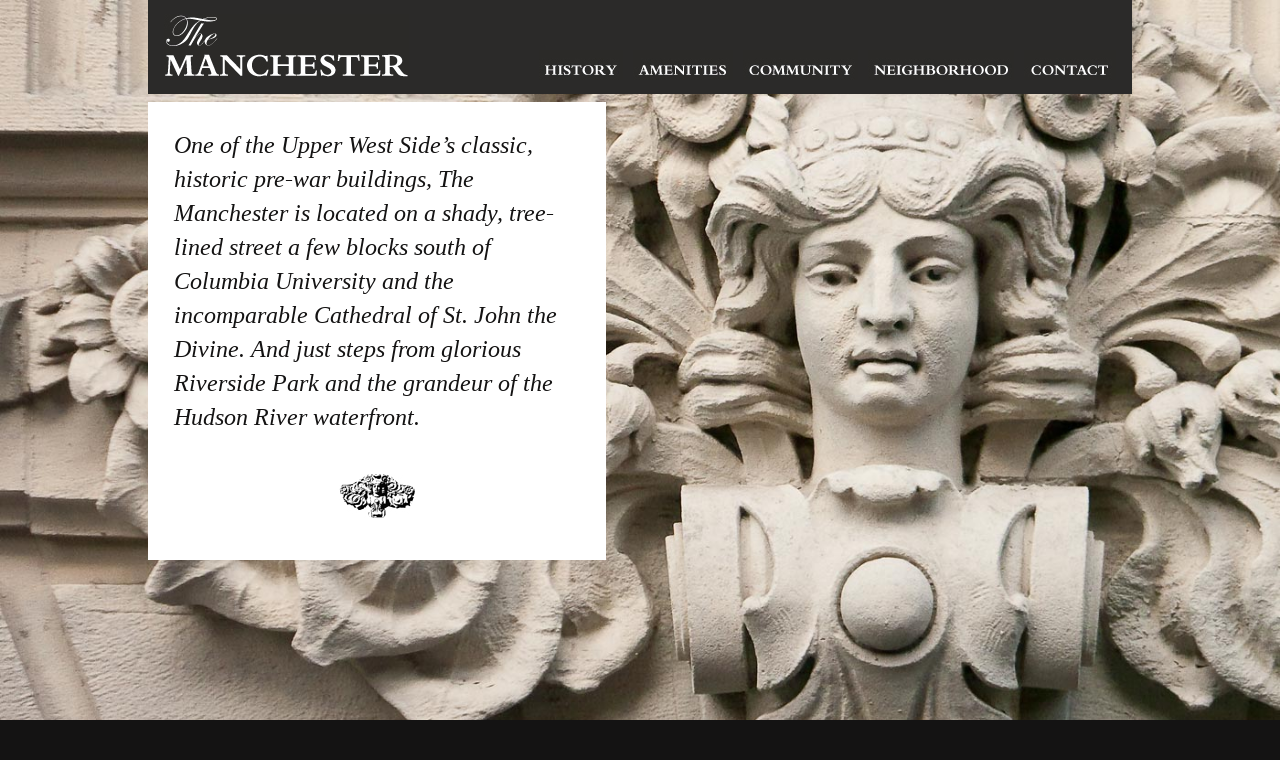

--- FILE ---
content_type: text/css
request_url: https://manchester108.com/wp-content/themes/manchester108/style.css
body_size: 1074
content:
/*
Theme Name: Manchester108.com
Theme URI: http://www.Manchester108.com.com/
Author: 
Author URI: 
Version: 1.0
*/



@charset "UTF-8";

/* RESET */

html,body,div,ul,ol,li,dl,dt,dd,h1,h2,h3,h4,h5,h6,pre,form,p,blockquote,fieldset,input { margin: 0; padding: 0; }
h1,h2,h3,h4,h5,h6,pre,code,address,caption,cite,code,em,strong,th { font-weight: normal; font-style: normal; color: #FFFFFF }
ul,ol { list-style: none; }
fieldset,img { border: none; }
caption,th { text-align: left; }
table { border-collapse: collapse; border-spacing: 0; }


* { 
  -webkit-box-sizing: border-box;
  -moz-box-sizing: border-box;
  box-sizing: border-box;
}

/* GENERAL */

body {
	font-family: 'Times New Roman', Times, serif;
	font-weight: normal;
	font-style: normal;
	color: #999999;

	}

.wrapper { width: 984px; margin: 0 auto; }
#nav { height: 94px; margin-top: 0; background: #2b2a29; }
	#nav img { margin: 14px 0 0 16px; float: left; }
	#nav ul { height: 30px; width: 600px; margin: 50px 0 0 120px; float: left; }
		#nav li { float: left; height: 30px; margin-left: 10px; text-indent: -3000px; display: block; }
		#nav li.page-item-186 { background:url(img/navHistory.jpg) top left no-repeat; width: 84px; }
		#nav li.page-item-9 { background:url(img/navAmenities.jpg) top left no-repeat; width: 100px; }
		#nav li.page-item-11 { background:url(img/navCommunity.jpg) top left no-repeat; width: 115px; }
		#nav li.page-item-15 { background:url(img/navNeighborhood.jpg) top left no-repeat; width: 146px; }
		#nav li.page-item-13 { background:url(img/navContact.jpg) top left no-repeat; width: 92px; }
		#nav li a:link { width: 100%; height: 100%; display: block; margin:0; }
		#nav li.current_page_item { background-position: left -30px; }
		#nav li.current_page_item:hover { background-position: left -30px; }
		
.content { background: #fff; margin-top: 8px; padding: 26px; }
	.content h1 { }
	.content h2 { font-family: 'Times New Roman', Times, serif; font-size: 24px; line-height: 34px; font-weight: normal; font-style: italic; color: #141313; }
	.content h3 { font-family: 'Times New Roman', Times, serif; font-size: 21px; line-height: 38px; font-weight: normal; font-style: italic; color: #141313; }
	.content h4 { font-family: 'Times New Roman', Times, serif; font-size: 21px; line-height: 21px; padding-bottom: 0; font-weight: normal; font-style: italic; color: #141313; }
	.content h5 { }
	.content p { color: #191919; margin-top: 20px; font-size: 15px; line-height: 21px; }
	.content img { margin: 20px 0 10px 0; width: 76px; }
	.content p.quote { color: #999999; padding: 0 20px 0 20px; font-style: italic; }
	.content a:link, .content a:hover, .content a:active, .content a:visited { text-decoration: underline; margin-left: 20px; color: #666; }
	.content span { color: #191919; font-size: 16px; line-height: 24px; }
	.content ul { }
	.content li { list-style-type: disc; margin-left: 15px; color: #191919; }
	.content em { font-style: italic; color: #191919; }
	.home { width: 458px; margin-bottom: 160px; }
	.history { width: 458px; margin-bottom: 100px; }
		.history p { color: #191919; margin: 20px 0 24px 0; font-size: 15px; line-height: 21px; }
		.history a:link, .history a:hover, .history a:active, .history a:visited { font-size: 15px; margin-left: 0; color: #191919; text-decoration: underline; cursor: pointer; }
	.amenities { width: 330px; margin-bottom: 100px; }
	.community { width: 330px; margin-bottom: 100px; }
	.neighborhood { width: 330px; margin-bottom: 100px; }
		.neighborhood a:link, .neighborhood a:hover, .neighborhood a:active, .neighborhood a:visited { font-size: 15px; margin-left: 0; color: #191919; text-decoration: underline; cursor: pointer; }
	.contact { width: 240px; margin-bottom: 400px; }
		.contact p { color: #191919; margin: 0 0 24px 0; font-size: 15px; line-height: 21px; }
		.contact a:link, .contact a:hover, .contact a:active, .contact a:visited { margin-left: 0; color: #191919; }
	
#footer { height: 42px; background: #141313; padding: 12px 24px 12px 24px; margin-bottom: 24px; }
	#footer p { font-style: italic; font-size: 14px; color: #fff; }
	#footer p.left { display: block; float: left; }
	#footer p.right { display: block; float: right; }
	#footer a:link, #footer a:hover, #footer a:active, #footer a:visited { margin-left: 20px; text-decoration: none; color: #fff; }
	
.nytarticle { }
	

.clear { clear: both; }

.gallery-item a {margin-left: 0 !important;}
.gallery-item {width: 75px !important; margin: 10px 10px 0 0 !important; text-align: left !important; padding: 0px !important;}
.gallery img {width: 75px; height: 75px;  margin: 0 !important;}
.gallery-caption {display: none;}


.jp-carousel-image-meta {display: none !important;}
